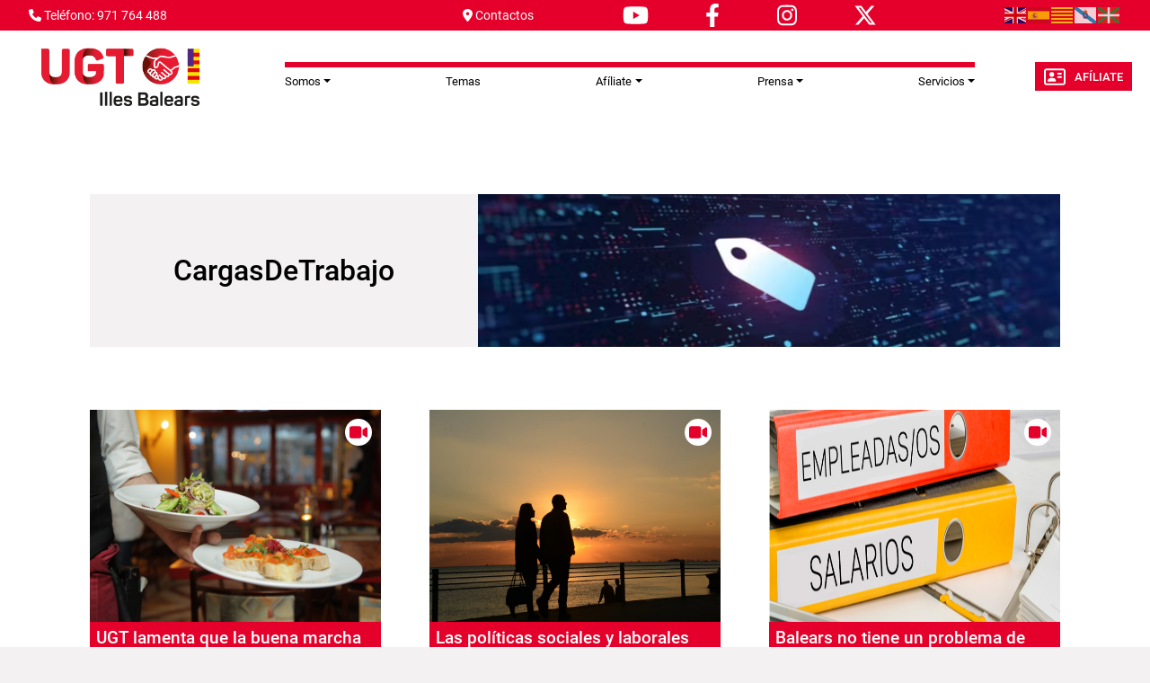

--- FILE ---
content_type: text/html; charset=UTF-8
request_url: https://ugtbalears.com/cargasdetrabajo
body_size: 9790
content:
<!DOCTYPE html>
<html lang="es" dir="ltr" prefix="og: https://ogp.me/ns#">
  <head>
    <meta charset="utf-8" />
<script async src="https://www.googletagmanager.com/gtag/js?id=G-HYRQHZYK6K"></script>
<script>window.dataLayer = window.dataLayer || [];function gtag(){dataLayer.push(arguments)};gtag("js", new Date());gtag("set", "developer_id.dMDhkMT", true);gtag("config", "G-HYRQHZYK6K", {"groups":"default","page_placeholder":"PLACEHOLDER_page_location"});</script>
<meta name="abstract" content="Sindicato Unión General de Trabajadoras y Trabajadores" />
<link rel="canonical" href="https://ugtbalears.com/cargasdetrabajo" />
<link rel="image_src" href="/sites/www.ugtbalears.com/files/Logo_principal_%20horizontal.png" />
<meta property="og:site_name" content="UGT Illes Balears" />
<meta property="og:url" content="https://ugtbalears.com/" />
<meta property="og:title" content="Sindicato Unión General de Trabajadoras y Trabajadores" />
<meta property="og:image" content="https://ugtbalears.com/sites/www.ugtbalears.com/files/Logo_principal_%20horizontal.png" />
<meta name="Generator" content="Drupal 11 (https://www.drupal.org)" />
<meta name="MobileOptimized" content="width" />
<meta name="HandheldFriendly" content="true" />
<meta name="viewport" content="width=device-width, initial-scale=1.0" />
<link rel="icon" href="/themes/custom/ugt_theme/favicon.ico" type="image/vnd.microsoft.icon" />
<link rel="alternate" type="application/rss+xml" title="CargasDeTrabajo" href="https://ugtbalears.com/taxonomy/term/1852/feed" />
<script>window.a2a_config=window.a2a_config||{};a2a_config.callbacks=[];a2a_config.overlays=[];a2a_config.templates={};a2a_config.icon_color = "#7a7a7a";</script>

    <title>CargasDeTrabajo | UGT Illes Balears</title>
    <link rel="stylesheet" media="all" href="/core/misc/components/progress.module.css?t8e45f" />
<link rel="stylesheet" media="all" href="/core/misc/components/ajax-progress.module.css?t8e45f" />
<link rel="stylesheet" media="all" href="/core/modules/system/css/components/align.module.css?t8e45f" />
<link rel="stylesheet" media="all" href="/core/modules/system/css/components/container-inline.module.css?t8e45f" />
<link rel="stylesheet" media="all" href="/core/modules/system/css/components/clearfix.module.css?t8e45f" />
<link rel="stylesheet" media="all" href="/core/modules/system/css/components/hidden.module.css?t8e45f" />
<link rel="stylesheet" media="all" href="/core/modules/system/css/components/item-list.module.css?t8e45f" />
<link rel="stylesheet" media="all" href="/core/modules/system/css/components/js.module.css?t8e45f" />
<link rel="stylesheet" media="all" href="/core/modules/system/css/components/position-container.module.css?t8e45f" />
<link rel="stylesheet" media="all" href="/core/modules/system/css/components/reset-appearance.module.css?t8e45f" />
<link rel="stylesheet" media="all" href="/libraries/cookiesjsr/dist/cookiesjsr.min.css?t8e45f" />
<link rel="stylesheet" media="all" href="/core/modules/views/css/views.module.css?t8e45f" />
<link rel="stylesheet" media="all" href="/modules/contrib/addtoany/css/addtoany.css?t8e45f" />
<link rel="stylesheet" media="all" href="/modules/contrib/ckeditor5_plugin_pack/modules/ckeditor5_plugin_pack_indent_block/css/indent-block.css?t8e45f" />
<link rel="stylesheet" media="all" href="/modules/contrib/colorbox/styles/default/colorbox_style.css?t8e45f" />
<link rel="stylesheet" media="all" href="/themes/custom/ugt_theme/css/slick.css?t8e45f" />
<link rel="stylesheet" media="all" href="/themes/custom/ugt_theme/css/accessible-slick-theme.css?t8e45f" />
<link rel="stylesheet" media="all" href="/themes/custom/ugt_theme/css/bootstrap.min.css?t8e45f" />
<link rel="stylesheet" media="all" href="/themes/custom/ugt_theme/css/roboto.css?t8e45f" />
<link rel="stylesheet" media="all" href="/themes/custom/ugt_theme/css/style.css?t8e45f" />
<link rel="stylesheet" media="all" href="/themes/custom/ugt_theme/css/colors.css?t8e45f" />

    <script type="application/json" data-drupal-selector="drupal-settings-json">{"path":{"baseUrl":"\/","pathPrefix":"","currentPath":"taxonomy\/term\/1852","currentPathIsAdmin":false,"isFront":false,"currentLanguage":"es"},"pluralDelimiter":"\u0003","suppressDeprecationErrors":true,"ajaxPageState":{"libraries":"[base64]","theme":"ugt_theme","theme_token":null},"ajaxTrustedUrl":[],"colorbox":{"opacity":"0.85","current":"{current} de {total}","previous":"\u00ab Anterior","next":"Siguiente \u00bb","close":"Cerrar","maxWidth":"98%","maxHeight":"98%","fixed":true,"mobiledetect":true,"mobiledevicewidth":"480px"},"google_analytics":{"account":"G-HYRQHZYK6K","trackOutbound":true,"trackMailto":true,"trackTel":true,"trackDownload":true,"trackDownloadExtensions":"7z|aac|arc|arj|asf|asx|avi|bin|csv|doc(x|m)?|dot(x|m)?|exe|flv|gif|gz|gzip|hqx|jar|jpe?g|js|mp(2|3|4|e?g)|mov(ie)?|msi|msp|pdf|phps|png|ppt(x|m)?|pot(x|m)?|pps(x|m)?|ppam|sld(x|m)?|thmx|qtm?|ra(m|r)?|sea|sit|tar|tgz|torrent|txt|wav|wma|wmv|wpd|xls(x|m|b)?|xlt(x|m)|xlam|xml|z|zip","trackColorbox":true},"cookies":{"cookiesjsr":{"config":{"cookie":{"name":"cookiesjsr","expires":31536000000,"domain":"","sameSite":"Lax","secure":false},"library":{"libBasePath":"https:\/\/cdn.jsdelivr.net\/gh\/jfeltkamp\/cookiesjsr@1\/dist","libPath":"https:\/\/cdn.jsdelivr.net\/gh\/jfeltkamp\/cookiesjsr@1\/dist\/cookiesjsr.min.js","scrollLimit":20},"callback":{"method":"post","url":"\/index.php\/cookies\/consent\/callback.json","headers":[]},"interface":{"openSettingsHash":"#editCookieSettings","showDenyAll":true,"denyAllOnLayerClose":false,"settingsAsLink":false,"availableLangs":["en","es"],"defaultLang":"es","groupConsent":false,"cookieDocs":true}},"services":{"functional":{"id":"functional","services":[{"key":"functional","type":"functional","name":"Required functional","info":{"value":"\u003Ctable\u003E\r\n\t\u003Cthead\u003E\r\n\t\t\u003Ctr\u003E\r\n\t\t\t\u003Cth width=\u002215%\u0022\u003ECookie name\u003C\/th\u003E\r\n\t\t\t\u003Cth width=\u002215%\u0022\u003EDefault expiration time\u003C\/th\u003E\r\n\t\t\t\u003Cth\u003EDescription\u003C\/th\u003E\r\n\t\t\u003C\/tr\u003E\r\n\t\u003C\/thead\u003E\r\n\t\u003Ctbody\u003E\r\n\t\t\u003Ctr\u003E\r\n\t\t\t\u003Ctd\u003E\u003Ccode dir=\u0022ltr\u0022 translate=\u0022no\u0022\u003ESSESS\u0026lt;ID\u0026gt;\u003C\/code\u003E\u003C\/td\u003E\r\n\t\t\t\u003Ctd\u003E1 month\u003C\/td\u003E\r\n\t\t\t\u003Ctd\u003EIf you are logged in to this website, a session cookie is required to identify and connect your browser to your user account in the server backend of this website.\u003C\/td\u003E\r\n\t\t\u003C\/tr\u003E\r\n\t\t\u003Ctr\u003E\r\n\t\t\t\u003Ctd\u003E\u003Ccode dir=\u0022ltr\u0022 translate=\u0022no\u0022\u003Ecookiesjsr\u003C\/code\u003E\u003C\/td\u003E\r\n\t\t\t\u003Ctd\u003E1 year\u003C\/td\u003E\r\n\t\t\t\u003Ctd\u003EWhen you visited this website for the first time, you were asked for your permission to use several services (including those from third parties) that require data to be saved in your browser (cookies, local storage). Your decisions about each service (allow, deny) are stored in this cookie and are reused each time you visit this website.\u003C\/td\u003E\r\n\t\t\u003C\/tr\u003E\r\n\t\u003C\/tbody\u003E\r\n\u003C\/table\u003E\r\n","format":"full_html"},"uri":"","needConsent":false}],"weight":1}},"translation":{"_core":{"default_config_hash":"S5qrJju_o31uC1fwXosZ8Nlja2Wps6Gn0mMCAebY1Zw"},"langcode":"es","bannerText":"Las cookies de este sitio web se usan para personalizar el contenido y los anuncios, ofrecer funciones de redes sociales y analizar el tr\u00e1fico. Adem\u00e1s, compartimos informaci\u00f3n sobre el uso que haga del sitio web con nuestros partners de redes sociales, publicidad y an\u00e1lisis web, quienes pueden combinarla con otra informaci\u00f3n que les haya proporcionado o que hayan recopilado a partir del uso que haya hecho de sus servicios.","privacyPolicy":"Pol\u00edtica de privacidad","privacyUri":"https:\/\/www.ugt.es\/sites\/default\/files\/2020_aviso_legal-web.pdf","imprint":"Imprimir","imprintUri":"","cookieDocs":"Documentaci\u00f3n cookies","cookieDocsUri":"\/cookies\/documentation","officialWebsite":"Official website","denyAll":"Rechazar todas","alwaysActive":"Todas activas","settings":"Configuraci\u00f3n de cookies","acceptAll":"Aceptar todas","requiredCookies":"Cookies requeridas","cookieSettings":"Configuraci\u00f3n de cookies","close":"Cerrar","readMore":"Leer m\u00e1s","allowed":"Permitida","denied":"Denegada","settingsAllServices":"Configuraci\u00f3n para todos los servicios","saveSettings":"Guardar","default_langcode":"en","disclaimerText":"All cookie information is subject to change by the service providers. We update this information regularly.","disclaimerTextPosition":"above","processorDetailsLabel":"Processor Company Details","processorLabel":"Empresa","processorWebsiteUrlLabel":"Company Website","processorPrivacyPolicyUrlLabel":"Company Privacy Policy","processorCookiePolicyUrlLabel":"Company Cookie Policy","processorContactLabel":"Data Protection Contact Details","placeholderAcceptAllText":"Aceptar todas las cookies","functional":{"title":"Functional","details":"Las Cookies son utilizadas para almacenar cierta informaci\u00f3n que se usa para organizar y mostrar el sitio web de manera \u00f3ptima de acuerdo con sus preferencias."}}},"cookiesTexts":{"_core":{"default_config_hash":"S5qrJju_o31uC1fwXosZ8Nlja2Wps6Gn0mMCAebY1Zw"},"langcode":"es","bannerText":"Las cookies de este sitio web se usan para personalizar el contenido y los anuncios, ofrecer funciones de redes sociales y analizar el tr\u00e1fico. Adem\u00e1s, compartimos informaci\u00f3n sobre el uso que haga del sitio web con nuestros partners de redes sociales, publicidad y an\u00e1lisis web, quienes pueden combinarla con otra informaci\u00f3n que les haya proporcionado o que hayan recopilado a partir del uso que haya hecho de sus servicios.","privacyPolicy":"Pol\u00edtica de privacidad","privacyUri":"https:\/\/www.ugt.es\/sites\/default\/files\/2020_aviso_legal-web.pdf","imprint":"Imprimir","imprintUri":"","cookieDocs":"Documentaci\u00f3n cookies","cookieDocsUri":"\/cookies\/documentation","officialWebsite":"Official website","denyAll":"Rechazar todas","alwaysActive":"Todas activas","settings":"Configuraci\u00f3n de cookies","acceptAll":"Aceptar todas","requiredCookies":"Cookies requeridas","cookieSettings":"Configuraci\u00f3n de cookies","close":"Cerrar","readMore":"Leer m\u00e1s","allowed":"Permitida","denied":"Denegada","settingsAllServices":"Configuraci\u00f3n para todos los servicios","saveSettings":"Guardar","default_langcode":"en","disclaimerText":"All cookie information is subject to change by the service providers. We update this information regularly.","disclaimerTextPosition":"above","processorDetailsLabel":"Processor Company Details","processorLabel":"Empresa","processorWebsiteUrlLabel":"Company Website","processorPrivacyPolicyUrlLabel":"Company Privacy Policy","processorCookiePolicyUrlLabel":"Company Cookie Policy","processorContactLabel":"Data Protection Contact Details","placeholderAcceptAllText":"Aceptar todas las cookies"},"services":{"functional":{"uuid":"31445c94-a3e7-4853-a01f-1fbb55fe1dea","langcode":"es","status":true,"dependencies":[],"_core":{"default_config_hash":"SQkYKY9U6xYDPAOC32rgkrIzkd688kRsm9g25mWdcvM"},"id":"functional","label":"Required functional","group":"functional","info":{"value":"\u003Ctable\u003E\r\n\t\u003Cthead\u003E\r\n\t\t\u003Ctr\u003E\r\n\t\t\t\u003Cth width=\u002215%\u0022\u003ECookie name\u003C\/th\u003E\r\n\t\t\t\u003Cth width=\u002215%\u0022\u003EDefault expiration time\u003C\/th\u003E\r\n\t\t\t\u003Cth\u003EDescription\u003C\/th\u003E\r\n\t\t\u003C\/tr\u003E\r\n\t\u003C\/thead\u003E\r\n\t\u003Ctbody\u003E\r\n\t\t\u003Ctr\u003E\r\n\t\t\t\u003Ctd\u003E\u003Ccode dir=\u0022ltr\u0022 translate=\u0022no\u0022\u003ESSESS\u0026lt;ID\u0026gt;\u003C\/code\u003E\u003C\/td\u003E\r\n\t\t\t\u003Ctd\u003E1 month\u003C\/td\u003E\r\n\t\t\t\u003Ctd\u003EIf you are logged in to this website, a session cookie is required to identify and connect your browser to your user account in the server backend of this website.\u003C\/td\u003E\r\n\t\t\u003C\/tr\u003E\r\n\t\t\u003Ctr\u003E\r\n\t\t\t\u003Ctd\u003E\u003Ccode dir=\u0022ltr\u0022 translate=\u0022no\u0022\u003Ecookiesjsr\u003C\/code\u003E\u003C\/td\u003E\r\n\t\t\t\u003Ctd\u003E1 year\u003C\/td\u003E\r\n\t\t\t\u003Ctd\u003EWhen you visited this website for the first time, you were asked for your permission to use several services (including those from third parties) that require data to be saved in your browser (cookies, local storage). Your decisions about each service (allow, deny) are stored in this cookie and are reused each time you visit this website.\u003C\/td\u003E\r\n\t\t\u003C\/tr\u003E\r\n\t\u003C\/tbody\u003E\r\n\u003C\/table\u003E\r\n","format":"full_html"},"consentRequired":false,"purpose":"Essential functional cookies to provide general functionality","processor":"","processorContact":"","processorUrl":"","processorPrivacyPolicyUrl":"","processorCookiePolicyUrl":"","placeholderMainText":"This content is blocked because required functional cookies have not been accepted.","placeholderAcceptText":"Only accept required functional cookies."}},"groups":{"functional":{"uuid":"5b89d78a-0cb0-4806-8b12-b0adbdd2dcf0","langcode":"es","status":true,"dependencies":[],"_core":{"default_config_hash":"aHm4Q63Ge97tcktTa_qmUqJMir45iyGY2lEvvqPW68g"},"id":"functional","label":"Functional","weight":1,"title":"Functional","details":"Las Cookies son utilizadas para almacenar cierta informaci\u00f3n que se usa para organizar y mostrar el sitio web de manera \u00f3ptima de acuerdo con sus preferencias."},"marketing":{"uuid":"ec875fbf-297b-4b1e-8c18-76048f801839","langcode":"es","status":true,"dependencies":[],"_core":{"default_config_hash":"JkP6try0AxX_f4RpFEletep5NHSlVB1BbGw0snW4MO8"},"id":"marketing","label":"Marketing","weight":20,"title":"Marketing","details":"Customer communication and marketing tools."},"performance":{"uuid":"893ceae6-e724-4e0d-9006-5229f2cc51e4","langcode":"es","status":true,"dependencies":[],"_core":{"default_config_hash":"Jv3uIJviBj7D282Qu1ZpEQwuOEb3lCcDvx-XVHeOJpw"},"id":"performance","label":"Rendimiento","weight":30,"title":"Performance Cookies","details":"Performance cookies collect aggregated information about how our website is used. The purpose of this is to improve its attractiveness, content and functionality. These cookies help us to determine whether, how often and for how long particular sub-pages of our website are accessed and which content users are particularly interested in. Search terms, country, region and (where applicable) the city from which the website is accessed are also recorded, as is the proportion of mobile devices that are used to access the website. We use this information to compile statistical reports that help us tailor the content of our website to your needs and optimize our offer."},"social":{"uuid":"c236d13a-88a1-4a91-bea4-223d8b12996c","langcode":"es","status":true,"dependencies":[],"_core":{"default_config_hash":"vog2tbqqQHjVkue0anA0RwlzvOTPNTvP7_JjJxRMVAQ"},"id":"social","label":"Social Plugins","weight":20,"title":"Social Plugins","details":"Comments managers facilitate the filing of comments and fight against spam."},"tracking":{"uuid":"4e99af65-7996-4e09-9fb9-c53dc730d51b","langcode":"es","status":true,"dependencies":[],"_core":{"default_config_hash":"_gYDe3qoEc6L5uYR6zhu5V-3ARLlyis9gl1diq7Tnf4"},"id":"tracking","label":"Tracking","weight":10,"title":"Tracking cookies","details":"Marketing cookies come from external advertising companies (\u0022third-party cookies\u0022) and are used to collect information about the websites visited by the user. The purpose of this is to create and display target group-oriented content and advertising for the user."},"video":{"uuid":"f8d35d81-2a0b-4336-8e86-493c74993e51","langcode":"es","status":true,"dependencies":[],"_core":{"default_config_hash":"w1WnCmP2Xfgx24xbx5u9T27XLF_ZFw5R0MlO-eDDPpQ"},"id":"video","label":"Videos","weight":40,"title":"V\u00eddeo","details":"Video sharing services help to add rich media on the site and increase its visibility."}}},"ckeditor5Premium":{"isMediaInstalled":false},"user":{"uid":0,"permissionsHash":"89a355019769ed89b77a3cef1f89774ec66916ee832017b58c09a73d0bf22729"}}</script>
<script src="/sites/www.ugtbalears.com/files/languages/es_llWUaz0l9h83K0EM9LEtJVYUDsv976YLirVG-VV03eQ.js?t8e45f"></script>
<script src="/core/misc/drupalSettingsLoader.js?v=11.2.2"></script>
<script src="/core/misc/drupal.js?v=11.2.2"></script>
<script src="/core/misc/drupal.init.js?v=11.2.2"></script>
<script src="/core/misc/debounce.js?v=11.2.2"></script>
<script src="/core/misc/announce.js?v=11.2.2"></script>
<script src="/core/misc/message.js?v=11.2.2"></script>
<script src="/modules/contrib/cookies/js/cookiesjsr.conf.js?v=11.2.2" defer></script>
<script src="https://use.fontawesome.com/releases/v6.4.2/js/all.js" defer crossorigin="anonymous"></script>
<script src="https://use.fontawesome.com/releases/v6.1.0/js/v4-shims.js" defer crossorigin="anonymous"></script>

  </head>
  <body>
        <a href="#main-content" class="visually-hidden focusable">
      Pasar al contenido principal
    </a>
    
      <div class="dialog-off-canvas-main-canvas" data-off-canvas-main-canvas>
    <div class="layout-container">
    <header>
        <div id="header-top" class="row">
            <div id="header-top-left" class="col-md-8 col-sm-6">
                                      <div>
    <div id="block-contactblock-2">
  
    
      <div class="header-contact">
            <a href="tel:971 764 488">
            <i class="fa-solid fa-phone"></i>
            <span>Teléfono: 971 764 488</span>
        </a>
    
            <a href="mailto:uca@baleares.ugt.org">
            <i class="fa-solid fa-location-dot"></i>
            <span>Contactos</span>
        </a>
    
    </div>

  </div>
<div id="block-cookiesui">
  
    
        
<div id="cookiesjsr"></div>

  </div>
<div id="block-socialmediablock-2">
  
    
      <div class="header-social">
            <a href="https://www.youtube.com/user/UGTIllesBalears" target="_blank">
            <i class="fa-brands fa-youtube"></i>
        </a>
                <a href="https://www.facebook.com/UGTIllesBalears" target="_blank">
            <i class="fa-brands fa-facebook-f"></i>
        </a>
                    <a href="https://www.instagram.com/ugtbalears/" target="_blank">
            <i class="fa-brands fa-instagram"></i>
        </a>
                    <a href="https://twitter.com/ugtillesbalears" target="_blank">
          <i class="fa-brands fa-x-twitter"></i>
        </a>
        </div>

  </div>

  </div>

                            </div>
            <div id="header-top-right" class="col-md-4 col-sm-6">
                                      <div>
    <div id="block-gtranslate">
  
    
      
<div class="gtranslate_wrapper"></div><script>window.gtranslateSettings = {"switcher_horizontal_position":"left","switcher_vertical_position":"bottom","horizontal_position":"inline","vertical_position":"inline","float_switcher_open_direction":"top","switcher_open_direction":"bottom","default_language":"es","native_language_names":1,"detect_browser_language":0,"add_new_line":1,"select_language_label":"Select Language","flag_size":24,"flag_style":"2d","globe_size":60,"alt_flags":[],"wrapper_selector":".gtranslate_wrapper","url_structure":"none","custom_domains":null,"languages":["en","es","ca","gl","eu"],"custom_css":".gtranslate_wrapper { text-align: right; }"};</script><script>(function(){var js = document.createElement('script');js.setAttribute('src', 'https://cdn.gtranslate.net/widgets/latest/flags.js');js.setAttribute('data-gt-orig-url', '/cargasdetrabajo');js.setAttribute('data-gt-orig-domain', 'ugtbalears.com');document.body.appendChild(js);})();</script>
  </div>
<div id="block-ugt-theme-acc">
  
    
      
            <div><script>
window.onload = function () {
const bmvScript = document.createElement('script');
bmvScript.src= 'https://widget.bemyvega.com/build/bmvPlugin.js';
bmvScript.addEventListener('load', () => {
const settings = {
};
BmvPlugin.setConfig(settings);
});
document.head.appendChild(bmvScript);
};
</script></div>
      
  </div>

  </div>

                            </div>
        </div>

        <div id="header">
            <div id="header-left">
                  <div>
    <div id="block-headerlogoblock-2">
  
    
      <div class="header-logo">
    <a href="https://ugtbalears.com/">
        <img src="/sites/www.ugtbalears.com/files/Opcion_3_Logo-web-400x116px_opcion3%20%28002%29.png" alt="Logo">
    </a>
</div>
  </div>

  </div>

            </div>
            <div id="header-center">
                  <div>
    <div id="block-navigationblock">
  
    
      <div class="header-responsive-menu visible-mobile dropdown">
    <div class="dropdown-toggle" data-toggle="dropdown" aria-expanded="false">
        <i class="fa-solid fa-bars"></i>
        <span class="caret"></span>
    </div>
</div>

<div class="header-menu">
    
            <ul class="navbar-nav mr-auto">
                        <li class="nav-item dropdown">
          <span class="nav-item nav-link dropdown-toggle" role="button" data-bs-toggle="dropdown" aria-expanded="false" title="Expand menu Somos">Somos</span>
                  <ul class="dropdown-menu">
                        <li class="nav-item">
          <a href="/index.php/que-es-ugt" class="dropdown-item" data-drupal-link-system-path="node/39695">¿Qué es UGT?</a>
      </li>

                    <li class="nav-item">
          <a href="https://ugt.es/sedes" class="dropdown-item" target="_blank">Sedes de UGT</a>
      </li>

                    <li class="nav-item">
          <a href="/index.php/historia-ugt-illes-balears" class="dropdown-item" data-drupal-link-system-path="node/38537">Historia UGT Illes Balears</a>
      </li>

                    <li class="nav-item">
          <a href="/index.php/comision-ejecutiva-ugt-illes-balears" class="dropdown-item" data-drupal-link-system-path="node/39641">Comisión Ejecutiva UGT Illes Balears</a>
      </li>

                    <li class="nav-item">
          <a href="/index.php/federaciones" class="dropdown-item" data-drupal-link-system-path="federaciones">Federaciones</a>
      </li>

                    <li class="nav-item">
          <a href="/index.php/transparencia-0" class="dropdown-item" data-drupal-link-system-path="node/38605">Transparencia</a>
      </li>

                    <li class="nav-item">
          <a href="/index.php/codigo-etico-0" class="dropdown-item" data-drupal-link-system-path="node/38604">Código Ético</a>
      </li>

                    <li class="nav-item">
          <a href="https://serdugt.contigomas.com/signup" class="dropdown-item" target="_blank">SerdUGT</a>
      </li>

                    <li class="nav-item">
          <a href="/index.php/documentos-ugt-illes-balears" class="dropdown-item" data-drupal-link-system-path="node/38603">Documentos UGT Illes Balears</a>
      </li>

                    <li class="nav-item">
          <a href="https://www.ugt.es/calendario-laboral" class="dropdown-item" target="_blank">Calendario laboral</a>
      </li>

                    <li class="nav-item">
          <a href="/index.php/16o-congreso" class="dropdown-item" data-drupal-link-system-path="node/39095">16º Congreso</a>
      </li>

                    <li class="nav-item">
          <a href="/index.php/publicaciones" class="dropdown-item" data-drupal-link-system-path="publicaciones">Publicaciones</a>
      </li>

        </ul>
  
      </li>

                    <li class="nav-item">
          <a href="/index.php/temas" class="nav-item nav-link" data-drupal-link-system-path="temas">Temas</a>
      </li>

                    <li class="nav-item dropdown">
          <span class="nav-item nav-link dropdown-toggle" role="button" data-bs-toggle="dropdown" aria-expanded="false" title="Expand menu Afíliate">Afíliate</span>
                  <ul class="dropdown-menu">
                        <li class="nav-item">
          <a href="https://www.ugt.es/ficha-de-afiliacion" class="dropdown-item" target="_blank">Ficha de Afiliación</a>
      </li>

        </ul>
  
      </li>

                    <li class="nav-item dropdown">
          <span class="nav-item nav-link dropdown-toggle" role="button" data-bs-toggle="dropdown" aria-expanded="false" title="Expand menu Prensa">Prensa</span>
                  <ul class="dropdown-menu">
                        <li class="nav-item">
          <a href="/index.php/archivonoticias" class="dropdown-item" data-drupal-link-system-path="archivonoticias">Archivo de noticias</a>
      </li>

                    <li class="nav-item">
          <a href="/index.php/comunicadosprensa" class="dropdown-item" data-drupal-link-system-path="comunicadosprensa">Comunicados de prensa</a>
      </li>

                    <li class="nav-item">
          <a href="/index.php/fotogalerias" class="dropdown-item" data-drupal-link-system-path="fotogalerias">Galerías de imágenes</a>
      </li>

                    <li class="nav-item">
          <a href="/index.php/informes" class="dropdown-item" data-drupal-link-system-path="informes">Informes</a>
      </li>

        </ul>
  
      </li>

                    <li class="nav-item dropdown">
          <span class="nav-item nav-link dropdown-toggle" role="button" data-bs-toggle="dropdown" aria-expanded="false" title="Expand menu Servicios">Servicios</span>
                  <ul class="dropdown-menu">
                        <li class="nav-item">
          <a href="https://serdugt.contigomas.com/signup" class="dropdown-item" target="_blank">SERdUGT</a>
      </li>

                    <li class="nav-item">
          <a href="https://www.ugt.es/servicios-de-nuestros-afiliados-y-afiliadas" class="dropdown-item" target="_blank">Servicios - Afiliación</a>
      </li>

        </ul>
  
      </li>

        </ul>
  



</div>
  </div>

  </div>

                
            </div>
            <div id="header-right">
                  <div>
    <div id="block-afiliateblock-2">
  
    
      <div class="header-afiliate">
    <a href="https://www.ugt.es/ficha-de-afiliacion" class="button" target="_blank"><i class="fa-regular fa-address-card"></i>Afíliate</a>
</div>
  </div>
<div id="block-contactblock">
  
    
      <div class="header-contact">
            <a href="tel:971 764 488">
            <i class="fa-solid fa-phone"></i>
            <span>Teléfono: 971 764 488</span>
        </a>
    
            <a href="mailto:uca@baleares.ugt.org">
            <i class="fa-solid fa-location-dot"></i>
            <span>Contactos</span>
        </a>
    
    </div>

  </div>

  </div>

            </div>
        </div>
    </header>

      <div>
    <div class="views-element-container" id="block-views-block-previsiones-block-1">
  
    
      <div><div class="view view-previsiones view-id-previsiones view-display-id-block_1 js-view-dom-id-ac2c2059cb18dcf106db57b1cc8fc7bdb04bd7c594502b4b93daa50e8c593c54">
  
    
      
  
          </div>
</div>

  </div>
<div data-drupal-messages-fallback class="hidden"></div>
<div id="block-directoblock">
  
    
      
  </div>

  </div>


    

    <main role="main">
        

        <a id="main-content" tabindex="-1"></a>
        <div class="layout-content">
              <div>
    <div class="views-element-container"><div class="view view-taxonomy-term view-id-taxonomy_term view-display-id-page_1 js-view-dom-id-e35e5c0bd138bfdb8f0e1353849d6223da09f57bfc2013279ac15c3cc39c5f3e">
  
    
      <div class="view-header">
      <div>
  <div class="taxonomy_term__imagen">
    <div>
      <img src="https://www.ugtbalears.com/sites/www.ugtbalears.com/files/tags_4.png" alt="CargasDeTrabajo" loading="lazy" width="746" height="170"/>
    </div>
  </div>
  <div class="taxonomy_term__label">
      <h2><a href="/index.php/cargasdetrabajo">
            <div>CargasDeTrabajo</div>
      </a></h2>
  </div>
</div>

    </div>
      
      <div class="view-content">
          <div class="views-row"><article data-history-node-id="39707">
    <div class="node-blog--wrapper">
        <a href="/index.php/ugt-lamenta-que-la-buena-marcha-de-la-economia-no-baste-para-que-las-familias-vivan-desahogadas" rel="bookmark">
                        <div class="node-blog--video">
                <i class="fa-solid fa-video"></i>
            </div>
                        <div class="node-blog--image">
                
      <div>
              <div>  <img loading="lazy" src="/sites/www.ugtbalears.com/files/node_gallery/Empleo/camarero_comida.jpg" width="1685" height="1123" alt="Imagen de camarero sirviendo platos de comida" />

</div>
          </div>
  
            </div>
            <div class="node-blog--links">
                <h2 class="node-blog--title">
<span>UGT lamenta que la buena marcha de la economía no baste para que las familias “vivan desahogadas”</span>
</h2>
            </div>
        </a>
    </div>
</article>
</div>
    <div class="views-row"><article data-history-node-id="39621">
    <div class="node-blog--wrapper">
        <a href="/index.php/las-politicas-sociales-y-laborales-mejoran-el-empleo-y-la-vida-de-las-personas" rel="bookmark">
                        <div class="node-blog--video">
                <i class="fa-solid fa-video"></i>
            </div>
                        <div class="node-blog--image">
                
      <div>
              <div>  <img loading="lazy" src="/sites/www.ugtbalears.com/files/node_gallery/Empleo/empleo_bienestar.jpeg" width="1125" height="750" alt="Imagen de atardecer" />

</div>
          </div>
  
            </div>
            <div class="node-blog--links">
                <h2 class="node-blog--title">
<span>Las políticas sociales y laborales mejoran el empleo y la vida de las personas</span>
</h2>
            </div>
        </a>
    </div>
</article>
</div>
    <div class="views-row"><article data-history-node-id="39599">
    <div class="node-blog--wrapper">
        <a href="/balears-no-tiene-un-problema-de-cantidad-de-empleo-sino-de-condiciones-de-trabajo" rel="bookmark">
                        <div class="node-blog--video">
                <i class="fa-solid fa-video"></i>
            </div>
                        <div class="node-blog--image">
                
      <div>
              <div>  <img loading="lazy" src="/sites/www.ugtbalears.com/files/node_gallery/Empleo/costes_laborales_ugt_dic2018.jpg" width="700" height="245" alt="" />

</div>
          </div>
  
            </div>
            <div class="node-blog--links">
                <h2 class="node-blog--title">
<span>Balears no tiene un problema de cantidad de empleo sino de condiciones de trabajo</span>
</h2>
            </div>
        </a>
    </div>
</article>
</div>
    <div class="views-row"><article data-history-node-id="39378">
    <div class="node-blog--wrapper">
        <a href="/ugt-exige-cargas-y-ritmos-de-trabajo-asequibles-para-proteger-la-salud-laboral" rel="bookmark">
                        <div class="node-blog--video">
                <i class="fa-solid fa-video"></i>
            </div>
                        <div class="node-blog--image">
                
      <div>
              <div>  <img loading="lazy" src="/sites/www.ugtbalears.com/files/node_gallery/Empleo/medidas_empleo_y_proteccion_social_consejo_de_ministros.jpg" width="980" height="518" alt="" />

</div>
          </div>
  
            </div>
            <div class="node-blog--links">
                <h2 class="node-blog--title">
<span>UGT exige cargas y ritmos de trabajo asequibles para proteger la salud laboral</span>
</h2>
            </div>
        </a>
    </div>
</article>
</div>
    <div class="views-row"><article data-history-node-id="39286">
    <div class="node-blog--wrapper">
        <a href="/index.php/situacion-insostenible-entre-el-personal-de-enfermeria-de-la-residencia-municipal-de-mao" rel="bookmark">
                        <div class="node-blog--image">
                
      <div>
              <div>  <img loading="lazy" src="/sites/www.ugtbalears.com/files/node_gallery/Sanidad/enfermera.jpeg" width="2250" height="1500" alt="" />

</div>
          </div>
  
            </div>
            <div class="node-blog--links">
                <h2 class="node-blog--title">
<span>Situación &quot;insostenible&quot; entre el personal de enfermería de la residencia municipal de Maó</span>
</h2>
            </div>
        </a>
    </div>
</article>
</div>
    <div class="views-row"><article data-history-node-id="39131">
    <div class="node-blog--wrapper">
        <a href="/arrancan-tres-dias-de-protestas-del-personal-de-limpieza-de-son-espases" rel="bookmark">
                        <div class="node-blog--video">
                <i class="fa-solid fa-video"></i>
            </div>
                        <div class="node-blog--image">
                
      <div>
              <div>  <img loading="lazy" src="/sites/www.ugtbalears.com/files/node_gallery/FeSMC/1.jpeg" width="1515" height="762" alt="" />

</div>
          </div>
  
            </div>
            <div class="node-blog--links">
                <h2 class="node-blog--title">
<span>Arrancan tres días de protestas del personal de limpieza de Son Espases</span>
</h2>
            </div>
        </a>
    </div>
</article>
</div>

    </div>
  
      
            <div class="view-footer">
      <div>
  <div class="taxonomy_term__imagen">
    <div>
      <img src="https://www.ugtbalears.com/sites/www.ugtbalears.com/files/tags_4.png" alt="CargasDeTrabajo" loading="lazy" width="746" height="170"/>
    </div>
  </div>
  <div class="taxonomy_term__label">
      <h2><a href="/index.php/cargasdetrabajo">
            <div>CargasDeTrabajo</div>
      </a></h2>
  </div>
</div>

    </div>
        <div class="feed-icons">
      <a href="https://ugtbalears.com/taxonomy/term/1852/feed" class="feed-icon">
  Suscribirse a CargasDeTrabajo
</a>

    </div>
  </div>
</div>

  </div>

        </div>    </main>

    <footer role="contentinfo">
        <div id="footer-top">
                              <div>
    <div id="block-footerlogoblock">
  
    
      <div class="footer-logo">
    <a href="https://ugtbalears.com/">
        <img src="/sites/www.ugtbalears.com/files/Logo%20Footer%20166%20x%2090.png" alt="Logo">
    </a>
</div>
  </div>
<div id="block-socialmediablock-3">
  
    
      <div class="header-social">
            <a href="https://www.youtube.com/user/UGTIllesBalears" target="_blank">
            <i class="fa-brands fa-youtube"></i>
        </a>
                <a href="https://www.facebook.com/UGTIllesBalears" target="_blank">
            <i class="fa-brands fa-facebook-f"></i>
        </a>
                    <a href="https://www.instagram.com/ugtbalears/" target="_blank">
            <i class="fa-brands fa-instagram"></i>
        </a>
                    <a href="https://twitter.com/ugtillesbalears" target="_blank">
          <i class="fa-brands fa-x-twitter"></i>
        </a>
        </div>

  </div>

  </div>

                    </div>
        <div id="footer-bottom" class="row">
            <div id="footer-bottom-left" class="col-sm-6">
                                      <div>
    <div class="views-element-container" id="block-views-block-footer-links-block">
  
    
      <div><div class="view view-footer-links view-id-footer_links view-display-id-block js-view-dom-id-c5eda04a7f746ee7fa481cd052cbad6da416931826cf690c62008a67f0fc9d2c">
  
    
      
      <div class="view-content">
          <div class="views-row"><div class="views-field views-field-field-imagen"><div class="field-content"><a href="https://www.fesmcugt.org/" target="_blank">  <img loading="lazy" src="/sites/www.ugtbalears.com/files/2023-07/ugt_fesmc%201_0.png" width="224" height="130" alt="FeSMC" />

</a></div></div></div>
    <div class="views-row"><div class="views-field views-field-field-imagen"><div class="field-content"><a href="https://balears.ugt-sp.es/" target="_blank">  <img loading="lazy" src="/sites/www.ugtbalears.com/files/2023-07/UGT-SP.png" width="224" height="130" alt="Servicios Públicos" />

</a></div></div></div>
    <div class="views-row"><div class="views-field views-field-field-imagen"><div class="field-content"><a href="https://www.ugt-fica.org/" target="_blank">  <img loading="lazy" src="/sites/www.ugtbalears.com/files/2023-07/ugt_fica%201_0.png" width="224" height="130" alt="FICA" />

</a></div></div></div>

    </div>
  
          </div>
</div>

  </div>

  </div>

                            </div>
            <div id="footer-bottom-right" class="col-sm-6">
                                      <div>
    <div id="block-footerblock">
  
    
      <div id="footer_bottom_texto">
    <div id="footer_bootom_texto_superior"><p>© Unión General de Trabajadoras y Trabajadores. Font i Monteros, 8. 07003 Palma. Telf.: 971 76 44 88 | UGT es miembro de la <a href="http://www.etuc.org/" target="_blank" title="Confederación Europea de Sindicatos">CES</a> y de la <a href="http://www.ituc-csi.org/" target="_blank" title="Confederación Sindical Internacional">CSI</a><a target="_blank" title="Confederación Sindical Internacional">.&nbsp;</a></p></div>
</div>
  </div>
<nav role="navigation" aria-labelledby="block-footermenu-menu" id="block-footermenu">
            
  <h2 class="visually-hidden" id="block-footermenu-menu">Footer menu</h2>
  

        
        <ul class="nav navbar-nav">
            <li class="nav-item">
      <a href="https://ugtbalears.com/sites/www.ugtbalears.com/files/2023_08%20Aviso%20Legal%20UGT%20IB.pdf" class="nav-link" target="_blank">Aviso legal</a>
          </li>
          <li class="nav-item">
      <a href="https://ugtbalears.com/sites/www.ugtbalears.com/files/2023_08%20Pol%C3%ADtica%20Privacidad%20UGT%20IB.pdf" class="nav-link" target="_blank">Política de privacidad</a>
          </li>
          <li class="nav-item">
      <a href="https://www.ugt.es/clausulas-rgpd" class="nav-link" target="_blank">Cláusula RGPD</a>
          </li>
          <li class="nav-item">
      <a href="https://ugtbalears.com/sites/www.ugtbalears.com/files/2023_05%20EJERCICIO%20DE%20DERECHOS%20RGPD%20Sitio%20UGT%20IB.pdf" class="nav-link" target="_blank">Ejercicio de derechos RGPG</a>
          </li>
  </ul>
  



  </nav>

  </div>

                            </div>
        </div>
    </footer>

</div>

  </div>

    
    <script src="/core/assets/vendor/jquery/jquery.min.js?v=4.0.0-beta.2"></script>
<script src="/core/assets/vendor/once/once.min.js?v=1.0.1"></script>
<script src="/core/assets/vendor/tabbable/index.umd.min.js?v=6.2.0"></script>
<script src="https://static.addtoany.com/menu/page.js" defer></script>
<script src="/modules/contrib/addtoany/js/addtoany.js?v=11.2.2"></script>
<script src="/modules/contrib/colorbox/js/colorbox.js?v=11.2.2"></script>
<script src="/modules/contrib/colorbox/styles/default/colorbox_style.js?v=11.2.2"></script>
<script src="/core/misc/progress.js?v=11.2.2"></script>
<script src="/core/assets/vendor/loadjs/loadjs.min.js?v=4.3.0"></script>
<script src="/core/misc/ajax.js?v=11.2.2"></script>
<script src="/libraries/colorbox/jquery.colorbox-min.js?v=11.2.2"></script>
<script src="/modules/contrib/colorbox_load/js/colorbox_load.js?t8e45f"></script>
<script src="https://cdn.jsdelivr.net/gh/jfeltkamp/cookiesjsr@1/dist/cookiesjsr-preloader.min.js" defer></script>
<script src="/modules/contrib/google_analytics/js/google_analytics.js?v=11.2.2"></script>
<script src="/themes/custom/ugt_theme/js/bootstrap.bundle.min.js?t8e45f"></script>
<script src="/themes/custom/ugt_theme/js/slick.min.js?t8e45f"></script>
<script src="/themes/custom/ugt_theme/js/previsiones.js?t8e45f"></script>
<script src="/themes/custom/ugt_theme/js/responsive-menu.js?t8e45f"></script>

  </body>
</html>
